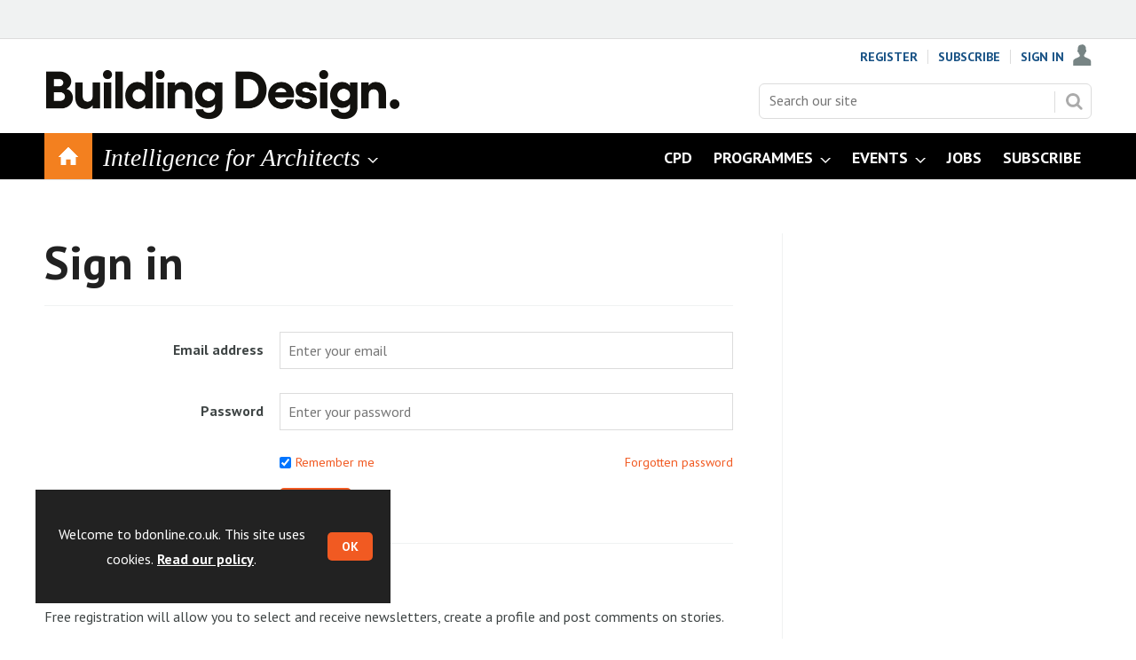

--- FILE ---
content_type: text/html; charset=utf-8
request_url: https://www.bdonline.co.uk/signin.aspx?js=yes&rtn=http://www.bdonline.co.uk/andr%C3%A9s-duany-and-the-new-enlightenment/5056569.article&height=auto&width=600
body_size: 15884
content:

<!DOCTYPE html>
<html lang="en">
<head>
	<meta charset="utf-8">
<link rel="preload" as="style" href="/Magazine/core.css?p=7875617711401087">
<link rel="preload" as="script" href="/Magazine/core.js?p=7875617711401087">
	
	



<title>Architecture news from the architects' favourite website - Building Design</title>
<meta name="description" content="Architecture news from the architects' favourite website - Building Design" />
<meta name="viewport" content="width=device-width, initial-scale=1" />


<meta name="momentnowdate" content="2026-01-19 01:01:04.528"/>
<meta name="momentlocale" content="en-gb"/>
<meta name="momentlocaleformat" content="D MMMM YYYY"/>
<meta name="momentrelative" content="false"/>
<meta name="momentrelativeformat" content="YYYY,MM,DD"/>
<meta name="momentrelativemorethan" content="10"/>

	
    <meta name="robots" content="noindex, nofollow" />
    <meta name="blockthis" content="blockGA" />
<meta name="showwallpaper" content="true" />
<meta name="navcode" content="3949" />
<meta name="primarynavigation" content="Home" />
<link rel="canonical" href="https://www.bdonline.co.uk/signin.aspx" />

	
<link rel="icon" href="/magazine/dest/graphics/favicons/favicon-32x32.png" />
<!--[if IE]><link rel="shortcut icon" href="/magazine/dest/graphics/favicons/favicon.ico" /><![endif]-->
<link rel="apple-touch-icon-precomposed" href="/magazine/dest/graphics/favicons/apple-touch-icon-precomposed.png" />
<meta name="msapplication-TileImage" content="/magazine/dest/graphics/favicons/mstile-144x144.png" />
<meta name="msapplication-TileColor" content="#ffffff" />
	
	<link href="/Magazine/core.css?p=7875617711401087" rel="stylesheet" type="text/css">
<link href="/Magazine/print.css?p=7875617711401087" rel="stylesheet" type="text/css" media="print">


	
<script src="https://cdnjs.cloudflare.com/ajax/libs/jquery/3.4.1/jquery.min.js" integrity="sha256-CSXorXvZcTkaix6Yvo6HppcZGetbYMGWSFlBw8HfCJo=" crossorigin="anonymous" referrerpolicy="no-referrer"></script>
	
<script>var newLang={"more":{"default":"Show more","searchtype":"Show more","searchdates":"Show more"},"less":{"default":"Show fewer","searchtype":"Show fewer","searchdates":"Show fewer"},"show":{"default":"show"},"hide":{"default":"hide"},"caption":{"show":"show caption","hide":"hide caption"},"carousel":{"play":"play slideshow","pause":"pause slideshow"}};</script>
	<script type="text/javascript">
					var IPState = {
					
						useripstate: false,
						useripname: ''
						
					};
				</script>
<script type="text/javascript">
          
					window.dataLayer = window.dataLayer || [];
					window.dataLayer.push({'StoryID':undefined});
					window.dataLayer.push({'StoryFormatProperty':undefined});
					
					window.dataLayer.push({'StoryCategories':'null'});
					
					window.dataLayer.push({'StoryLayout':undefined});
					window.dataLayer.push({'StoryWidth':undefined});
					
					
					window.dataLayer.push({'StoryLayoutCode':undefined});
					
					window.dataLayer.push({'StoryFormatCode':'null'});
					
					window.dataLayer.push({'StoryTypeCode':'null'});
					
					window.dataLayer.push({'StoryCategoriesCodes':'null'});
					
					window.dataLayer.push({'StoryFullNavPath':'null'});
					       
					window.dataLayer.push({'UserID':undefined});
					window.dataLayer.push({'NavCode':'3949'});
					window.dataLayer.push({'MicrositeNavCode':'-1'});
					window.dataLayer.push({'NavKey':'727'});
          
          window.dataLayer.push({'NavigationAreaNavCode':'3949'});
          </script>
<script type="text/javascript">
//dataLayer array declaration
window.dataLayer = window.dataLayer || [];
window.dataLayer.push({'loggedin':'False'});
window.dataLayer.push({'accessStatus':'Granted'});
window.dataLayer.push({'template':'Sign-in'});
window.dataLayer.push({'storynav':'|Main Navigation|Home|'});
window.dataLayer.push({'storycategoriescodes':undefined});
window.dataLayer.push({'storypubdate':undefined});
window.dataLayer.push({'issueDate': undefined});
window.dataLayer.push({'contenttemplate': 'Sign-in'});
window.dataLayer.push({'primarynav': '|Main Navigation|Home|'});
window.dataLayer.push({'primarynavlabel': 'Home'});
window.dataLayer.push({'storysection': undefined});
window.dataLayer.push({'Bylines':undefined});
window.dataLayer.push({'UserStateLoggedIn':'False'});
window.dataLayer.push({'FullNavPath':'|234|3949|'});


</script>
	<link href='https://fonts.googleapis.com/css?family=PT+Sans:400,700' rel='stylesheet' type='text/css'>
<style>
/* PWVD-1254: Temp FIX START */
.directories .listBlocks ul li.company .storyDetails .company-articles{
    white-space: unset;
	 gap:5px;
}
/* PWVD-1254: Temp FIX END */

@import url(https://fonts.googleapis.com/css?family=Open+Sans:400,600);
.bps-searchbox-wrapper {
    background-color: #F1F1F1;
    border: 1px solid rgba(0,0,0,.1);
    min-width: 300px;
    width: 100%;    
    margin: 0 auto;
    height: 150px;
    padding: 7px 14px;
    box-sizing: border-box;
     -moz-box-sizing: border-box;
    position: relative;
}
.bps-searchbox-wrapper h2 {
    font-family: 'Open Sans', sans-serif;
    font-size: 15px;
    margin: 0;
    padding: 0;
    border-bottom: 3px solid #E30613;
    line-height: 30px;
}
.bps-searchbox-logo {
    position: absolute;
    bottom: 15px;
    right: 10px;
}
.bps-searchbox-logo img {
    border: 0;
}
.bps-searchbox-form {
    margin: 10px 0 0 0;
    padding: 0;
    position: relative;
}
.bps-searchbox-form__input {
    font-family: 'Open Sans', sans-serif;
    border: 1px solid #E0E1E2;
    border-radius: 4px;
    height: 40px;
    width: 160px;
    display: inline-block;
    font-size: 12px;
    padding: 10px 10px 10px 30px;
    margin-right: 3px;
    box-sizing: border-box;
     -moz-box-sizing: border-box;
}
.bps-searchbox-form__button {
    font-family: 'Open Sans', sans-serif;
    background-color: #E30613;
    color: white;
    font-size: 14px;
    font-weight: 400;
    text-align: center;
    border-radius: 4px;
    border: 0;
    height: 40px;
    width: 100px;
    padding: 0;
    -webkit-transition: all .3s ease;
    transition: all .3s ease;
    cursor: pointer;
}
.bps-searchbox-form__search-icon {
    position: absolute;
    top: 15px;
    left: 10px;
    width: 14px;
    height: 14px;
    z-index: 5;
    background-image: url("[data-uri]");
    background-repeat: no-repeat;
}
.bps-searchbox-form__button:hover {
    background-color: #C8040F;
}

.ad-style1 .sleeve>div {
    padding: 0;
}

</style>




<!-- Fix for AMGCS-455 -->
<!--
<style>
  @media screen and (min-width:1024px) {
    .wallpaper-applied.story-full-layout blockquote {
      margin-left: -490px;
      max-width: 980px;
    }
  }
  
  @media screen and (min-width:1280px) {
    .wallpaper-applied.story-full-layout blockquote {
      margin-left: -154px;
    }
  }
</style>
-->
<!-- End Fix for AMGCS-455 -->

<style>


/* Temporary hack to remove ad space on full-width stories  
.storytext .ad, div.storytext div.ad {
    margin-bottom: -400px;
}
*/




.factfile.factfile_dark a:hover{
	color:#fff;
}
	.storytext .inline_gallery.style1-gallery .galleryscroll .text.content{
		border-bottom: 4px solid #f3801f;
	}
	.storytext .spin-scroll-gallery.gallery-style-2 .hero-spin .hero-spin__main__content__container .hero-spin__main__content>div{
		border-bottom: 4px solid #f3801f;
	}
	
	
	@media screen and (min-width: 768px){
		.story-full-layout .image_size_full.image_size_browser.caption_over_image.caption_left .inline_meta .inline_caption {
			border-left: 4px solid #f3801f;
			border-bottom:0;
		}
	}
	
	
	@media screen and (min-width: 1024px){
		.storytext .inline_gallery.style1-gallery .galleryscroll .text.content {
			border-left: 4px solid #f3801f;
			border-bottom:0;
		}
		.storytext .spin-scroll-gallery.gallery-style-2 .hero-spin .hero-spin__main__content__container .hero-spin__main__content>div{
			border-left: 4px solid #f3801f;
			border-bottom:0;
		}
/* Temporary hack to remove ad space on full-width stories  
.storytext .ad, div.storytext div.ad {
    margin-bottom: -80px;
}		
	}
*/	
/* Temporary hack to remove ad space on full-width stories  
	@media screen and (max-width: 1024px){

.storytext .ad, div.storytext div.ad {
    margin-bottom: -40px;
}		
	}	
	*/
</style><style type="text/css">.inline_image img[width][height]:not(.zoomable-image) {contain: unset;}</style>

<style>

@import url('https://fonts.googleapis.com/css?family=Tinos:400i,700i&display=swap');

@media screen and (min-width: 1024px) {

.desktopNavigation {
    background: #000;
}

.masthead .mast {
    padding-top: 15px;
    padding-bottom: 0px;
}

.microsite .masthead .mast {
    background: #fff;
 }
 
 .navright {
 float:right;
 } 
 
 .mobileMenu .navright {
 float:none;
 }
 

.desktopNavigation .subnav .navprom {
text-transform: uppercase;
font-stretch: expanded;
font-size: 1.525rem;
line-height: 3.525rem;
font-weight: 700;
border-bottom: 1px solid #888;
margin-bottom: 0px;
 }
 
.desktopNavigation .subnav .navprom a:hover { 
   display: block;
	background-color: #f3801f;
	text-decoration:none;
 }
 
 .navintel {
    font-size: 1.725rem;
    line-height: 1.266rem;
    color: #fff;
    text-transform: initial;
    font-weight: 400;
    font-style: oblique;
    font-family: 'Tinos', serif;
	 cursor: pointer;
}

.mastheadLogo {
margin:20px 0px 10px 0px;
}

}

@media screen and (max-width: 1023px) {
.masthead .mast {
    height: 72px;
}


@media screen and (max-width: 320px) {
.masthead .mastheadMobileLogo {
    width: 165px;
}
}


.mobileMenu .hasChildren>a span {
    word-break: break-word;
	 }

</style>
<!-- FAVICON -->
 
 <link rel="icon" href="https://d2vhdk00tg424t.cloudfront.net/Uploads/o/u/q/favicon_336132.ico" type="image/x-icon" />
  <!--[if IE]><link rel="shortcut icon" href="https://d2vhdk00tg424t.cloudfront.net/Uploads/o/u/q/favicon_336132.ico" type="image/x-icon" /><![endif]-->

<!-- END FAVICON -->


<meta name="google-site-verification" content="yat4Fl3DUsEtFOJ2A5vXjPnrxlKhsaKbNIDpVjNT_cE" />

<script>
function getMeta(str){var metas=document.getElementsByTagName('meta');for(i=0;i<metas.length;i++){if(metas[i].getAttribute("name")==str){return metas[i].getAttribute("content")}}return""}
</script>


<script>
  function getDataLayerVal(keyVal) {
    for (var i = 0; i < window.dataLayer.length; i++) {
      if (dataLayer[i][keyVal] !== undefined) {
        return dataLayer[i][keyVal];
      }
    }
  }
  function getFullNavPath(path) {
    if(getDataLayerVal(path) !== undefined) {
      getDataLayerVal(path).split('|').join(' ').trim();
    }
  }
</script>



<!-- DFP HEADER CODE -->


<script type='text/javascript'>
  var googletag = googletag || {};
  googletag.cmd = googletag.cmd || [];
  (function() {
    var gads = document.createElement('script');
    gads.async = true;
    gads.type = 'text/javascript';
    var useSSL = 'https:' == document.location.protocol;
    gads.src = (useSSL ? 'https:' : 'http:') +
      '//www.googletagservices.com/tag/js/gpt.js';
    var node = document.getElementsByTagName('script')[0];
    node.parentNode.insertBefore(gads, node);
  })();
</script>

<!-- DFP code -->
<script type='text/javascript'>
    
    var navz = '';
    var pchan1 = '';
    var pchan2 = '';
    var pchan3 = '';
    var pathArray = window.location.pathname.split( '/' );
    var secondLevelLocation = pathArray[1];
    var thirdLevelLocation = pathArray[2];
    var fourthLevelLocation = pathArray[3];
      
            
    // Function to extract values from <meta> elements
    function getMetaContentByName(name,content){
        var content = (content==null)?'content':content;
        return document.querySelector("meta[name='"+name+"']").getAttribute(content);
    }

    var showwallpaper; 
    if(document.querySelector('meta[name="showwallpaper"]')) {
        showwallpaper = document.querySelector('meta[name="showwallpaper"]').content;
    }
    
    googletag.cmd.push(function() {
        
        // Define a size mapping object which can be applied to the ad positions. The first parameter to addSize is a viewport size, while the second is a list of allowed ad sizes. The sizes included below match those in the examples provided in this support document.
        
        //(Used for: AdvertA, AdvertB, AdvertC, AdvertAttach)
        var mapSmallRight = googletag.sizeMapping().
        // 320, 0 (Mobile)
        addSize([320, 0], [[300, 250],[300, 75]]).
        // 768, 0 (Tablet - Portrait)
        addSize([768, 0], [[300, 250],[300, 75]]).
        // 1024, 0 (Desktop / Tablet Landscape)
        addSize([1024, 0], [[300, 250],[300, 75]]).build();
        
        //(Used for: AdvertD, AdvertE, AdvertF)
        var mapLargeRight = googletag.sizeMapping().
        // 768, 0 (Tablet - Portrait)
        addSize([768, 0], [[300, 250]]).
        // 1024, 0 (Desktop / Tablet Landscape)
        addSize([1024, 0], [[300, 250],[300, 600]]).
		  // 320, 0 (Mobile)
        addSize([320, 0], [[300, 250]]).build();

        
        //(Used for: Masthead Leaderboard;)
        var mapLB = googletag.sizeMapping().
        // 768, 0 (Tablet - Portrait)
        addSize([768, 0], [[728, 90]]).
        // 1024, 0 (Desktop / Tablet Landscape)
        addSize([1024, 0], [[970, 250],[970, 90]]).
		  // 320, 0 (Mobile)
        addSize([320, 0], [[320, 50]]).
        // 601, 0 (Small Tablet - Portrait)
        addSize([601, 0], [[468, 60]]).build();
  
		  
        //(Used for: Undernav;)
        var mapUN = googletag.sizeMapping().
        // 1024, 0 (Desktop / Tablet Landscape)
        addSize([1024, 0], [[1024, 250],[1024, 90]]).
        // 768, 0 (Tablet - Portrait)
        addSize([768, 0], [[728, 90]]).
		  // 320, 0 (Mobile)
        addSize([320, 0], [[320, 50]]).
        // 601, 0 (Small Tablet - Portrait)
        addSize([601, 0], [[468, 60]]).build();		
		  
		  
		  var mapWallpaper = googletag.sizeMapping().
        addSize([0, 0], []).
        // 1220, 0
        addSize([1220, 0], [1,1]).build();
        
        
        //Define the link between the page text ad container reference and the DFP inventory item code (included as `/DFP_Account_Id/Inventory_Item_Code`). The supported creative size definition is also associated based on the `sizeMapping` definitions added in the code which immediately precedes this.
        googletag.defineSlot('/20880572/amg-bd/top', [[970, 250],[728, 90],[468, 60],[320, 50]], 'div-gpt-ad-top').defineSizeMapping(mapLB)
            .setTargeting("pos", "top")
            .addService(googletag.pubads());
        googletag.defineSlot('/20880572/amg-bd/undernav', [[1024, 90],[1024, 250]], 'div-gpt-ad-undernav').defineSizeMapping(mapUN)
            .setTargeting("pos", "undernav")
            .addService(googletag.pubads());
		  googletag.defineSlot('/20880572/amg-bd/mpu', [[300, 250],[300, 300]], 'div-gpt-ad-mpu').defineSizeMapping(mapSmallRight)
            .setTargeting("pos", "mpu")
            .addService(googletag.pubads());
        googletag.defineSlot('/20880572/amg-bd/mpu2', [[300, 250],[300, 300],[300, 600]], 'div-gpt-ad-mpu2').defineSizeMapping(mapLargeRight)
            .setTargeting("pos", "mpu2")
            .addService(googletag.pubads());
        googletag.defineSlot('/20880572/amg-bd/mpu3', [[300, 250],[300, 300]], 'div-gpt-ad-mpu3').defineSizeMapping(mapLargeRight)
            .setTargeting("pos", "mpu3")
            .addService(googletag.pubads());

        
        // Pass the value of the `navcode` meta element to DFP as `navcode` (to be used as a `key-value`) 
		  
        googletag.pubads().setTargeting("navcode",getDataLayerVal('NavCode'));
        googletag.pubads().setTargeting("story",getDataLayerVal('StoryID'));
        googletag.pubads().setTargeting("cosec",getDataLayerVal('companysector'));
        googletag.pubads().setTargeting("josec",getDataLayerVal('jobsector'));
        googletag.pubads().setTargeting("jlev",getDataLayerVal('joblevel'));
        googletag.pubads().setTargeting("pchan",getDataLayerVal('primarynavlabel'));
        googletag.pubads().setTargeting("templ",getDataLayerVal('contenttemplate'));
        googletag.pubads().enableSingleRequest();


        var wallpaperSlot =  googletag.defineOutOfPageSlot('/20880572/amg-bd/6023970-1', 'div-gpt-ad-6023970-1').addService(googletag.pubads());
        googletag.pubads().addEventListener("slotRenderEnded",function(e){e.slot.getSlotElementId()!=wallpaperSlot.getSlotElementId()||e.isEmpty||(document.querySelector(".wallpaper-ad[data-site-width-1024]")&&(document.body.className+=" site-width-1024"),"true"===showwallpaper&&(document.body.className+=" wallpaper-applied",$(window).trigger("wallpaper:advert")))});

        googletag.pubads().collapseEmptyDivs();
        googletag.enableServices();
    });
	 
        document.querySelector("#div-gpt-ad-6023970-1")&&showwallpaper&&(googletag.defineOutOfPageSlot("/20880572/amg-bd/6023970-1","div-gpt-ad-6023970-1").defineSizeMapping(mapWallpaper).addService(googletag.pubads()),googletag.pubads().addEventListener("slotRenderEnded",function(e){e.slot.getSlotElementId()!=wallpaperSlot.getSlotElementId()||e.isEmpty||(document.querySelector(".wallpaper-ad[data-site-width-1024]")&&(document.body.className+=" site-width-1024"),"true"===showwallpaper&&(document.body.className+=" wallpaper-applied",$(window).trigger("wallpaper:advert")))}));
        
        window.addEventListener('message', receiveMessage, false);
    function receiveMessage(event) {
        if(event.data == 'wallpaper-fireplace') document.body.className+=" wallpaper-fireplace";
        if(document.body.className.match('wallpaper-fireplace')) {
            var mastHeight = document.querySelector('#masthead').offsetHeight,
            wallpaperElement = document.querySelector('.wallpaper-ad').getElementsByTagName('div')[0];
            wallpaperElement.style.top = mastHeight + 'px'
        }
    }



</script>
<meta name="showwallpaper" content="true">



<meta name="google-site-verification" content="cwoDBphgoiiAVviTVE4Q3YFyrmx6MJ-xn6aS1RJkGLw" />
	
	<!-- ABACUS - Google Tag Manager -->
<script>(function(w,d,s,l,i){w[l]=w[l]||[];w[l].push({'gtm.start':
new Date().getTime(),event:'gtm.js'});var f=d.getElementsByTagName(s)[0],
j=d.createElement(s),dl=l!='dataLayer'?'&l='+l:'';j.async=true;j.src=
'https://www.googletagmanager.com/gtm.js?id='+i+dl;f.parentNode.insertBefore(j,f);
})(window,document,'script','dataLayer','GTM-5LDTH77');</script>
<!-- End Google Tag Manager -->

<!-- UBM Google Tag Manager -->
<script>(function(w,d,s,l,i){w[l]=w[l]||[];w[l].push({'gtm.start':
new Date().getTime(),event:'gtm.js'});var f=d.getElementsByTagName(s)[0],
j=d.createElement(s),dl=l!='dataLayer'?'&l='+l:'';j.async=true;j.src=
'https://www.googletagmanager.com/gtm.js?id='+i+dl;f.parentNode.insertBefore(j,f);
})(window,document,'script','dataLayer','GTM-TL3Z429');</script>
<!-- End Google Tag Manager -->



	


</head>
<body id="ad_signin" class="M1-master js-disabled  no-directories">
	
	<!-- ABACUS Google Tag Manager (noscript) -->
<noscript><iframe src="https://www.googletagmanager.com/ns.html?id=GTM-5LDTH77"
height="0" width="0" style="display:none;visibility:hidden"></iframe></noscript>
<!-- End Google Tag Manager (noscript) -->

<!-- UBM Google Tag Manager (noscript) -->
<noscript><iframe src="https://www.googletagmanager.com/ns.html?id=GTM-TL3Z429"
height="0" width="0" style="display:none;visibility:hidden"></iframe></noscript>
<!-- End Google Tag Manager (noscript) -->

	
<!--[if lte IE 10]>
<link rel="stylesheet" href="/CSS/dest/notsupported.css">
<div class="notSupported">
	<div class="sleeve">
		<span id="logo" class="vector-icon i-brand-logo i-brand-logo-dims"></span>
		<h2>
			Your browser is not supported
		</h2>
		<p>
			Sorry but it looks as if your browser is out of date. To get the best experience using our site we recommend that you upgrade or switch browsers.
		</p>
		<p class="buttonContainer">
			<a class="button" href="https://www.google.co.uk/webhp?ion=1&espv=2&ie=UTF-8#q=update+my+browser" target="_blank">Find a solution</a>
		</p>
	</div>
</div>
<![endif]-->
	<script type="text/javascript">document.body.className = document.body.className.replace('js-disabled', ''); document.cookie = "js=1; path=/";</script>
	<div id="cookiePolicy" class="container inlinePopUp" data-menu-open-pushed="true">
  <div class="inner-sleeve">
    <form method="post" action="/">
      <fieldset>
        <div>
          <p>Welcome to bdonline.co.uk. This site uses cookies. <a href="http://privacypolicy.ubm.com/cookiepolicy/" target="_blank">Read our policy</a>.</p>

          <input type="hidden" name="cookiepolicyaccepted" value="yes" />
          <button type="submit" class="continue">OK</button>
        </div>
      </fieldset>
    </form>
  </div>
</div>


	<div id="wrapper">
		
<ul id="skiplinks"><li><a href="#wrapper_sleeve">Skip to main content</a></li><li><a href="#mainnav">Skip to navigation</a></li></ul>
		
<header id="masthead" class="masthead">
	<div class="htmlContent">
  <div id='div-gpt-ad-6023970-1' class="wallpaper-ad" data-site-width-1024>
<script>
googletag.cmd.push(function() { googletag.display('div-gpt-ad-6023970-1'); });
</script>
</div>
</div>
	
	
	<div class="leaderboard">
    <div class="ad">
<div id='div-gpt-ad-top'>
<script>
googletag.cmd.push(function() { googletag.display('div-gpt-ad-top'); });
</script>
</div>
</div>
</div>
	<div class="mast container full" role="banner" data-multi-toggle-menu>
		<div class="inner-sleeve" data-menu-open-pushed>
			<div class="mastheadLogo">     <a href="/"> <img alt="BD_new_demo" src="https://d3rcx32iafnn0o.cloudfront.net/pictures/web/m/i/u/building_design_masthead_800_309653.png" width="400px" />    </a> </div>
<div class="mastheadMobileLogo">     <a href="/"> <img alt="BD_new_logo" src="https://d3rcx32iafnn0o.cloudfront.net/pictures/web/x/j/r/building_design_strap_masthead_500460.png" style="width:200px;" />     </a> </div>
			
			<div class="mastControls">
				<nav data-multi-toggle-item="" class="mastNav loggedout hide"><span class="toggleIcon"><a href="#mastnav" data-toggle-button=""><span class="assistive">Mast navigation</span></a></span><ul id="mastnav" data-toggle-element=""><li><a href="https://subs.bdonline.co.uk/register?returl=https%3a%2f%2fwww.bdonline.co.uk">Register</a></li><li><a href="https://subs.bdonline.co.uk/subscribe">Subscribe</a></li><li><a class="popup signIn" href="https://www.bdonline.co.uk/sign-in">Sign In</a></li></ul></nav>
				<div class="mastheadSearch hide" data-multi-toggle-item="">
  <span class="toggleIcon">
    <a href="#search" data-toggle-button="">
      <span class="assistive">Search our site</span>
    </a>
  </span>
  <form action="https://www.bdonline.co.uk/searchresults" method="get" id="mastsearch" data-toggle-element="">
    <fieldset>
      <div>
        <label for="search">Search our site</label>
        <input type="text" id="search" value="" name="qkeyword" class="text" placeholder="Search our site" />
        <button class="mastSearch" type="submit">Search</button>
      </div>
    </fieldset>
  </form>
</div>
				

<div class="menuToggle">
	<span class="toggleIcon"><a href="#mobilemenu" data-menu-toggle-button=""><span class="assistive">Menu</span></a></span>
</div>
			</div>
		</div>
	</div>
	<div class="menuContainer">
		<div class="mobileMenu" id="mobilemenu">
  <div class="sleeve">
    <a class="menuClose" href="#wrapper">
      <span>Close<span class="assistive"> menu</span></span>
    </a>
    <ul class="main">
      <li class="home-icon">
        <a href="https://www.bdonline.co.uk/">
          <span>Home</span>
        </a>
      </li>
      <li class="hasChildren ">
        <a href="#">
          <span><div class='navintel'>Intelligence for Architects</div></span>
        </a>
        <ul aria-hidden="true" class="subMenu hide">
          <li class="parentBack">
            <a class="toolbar" href="#">
              <span class="header">Back<span class="assistive"> to parent navigation item</span></span>
              <span class="btn backBtn">
                <i></i>
              </span>
            </a>
          </li>
          <li class="parentNav">
            <span><div class='navintel'>Intelligence for Architects</div></span>
          </li>
          <li class="navprom">
            <a href="https://www.bdonline.co.uk/intelligence-for-architects/news">
              <span>News</span>
            </a>
          </li>
          <li class="navprom">
            <a href="https://www.bdonline.co.uk/intelligence-for-architects/opinion">
              <span>Opinion</span>
            </a>
          </li>
          <li class="navprom">
            <a href="https://www.bdonline.co.uk/intelligence-for-architects/briefing">
              <span>Briefing</span>
            </a>
          </li>
          <li class="navprom">
            <a href="https://www.bdonline.co.uk/intelligence-for-architects/buildings">
              <span>Buildings</span>
            </a>
          </li>
          <li class="navprom break">
            <a href="https://www.bdonline.co.uk/intelligence-for-architects/social-value">
              <span>Social Value</span>
            </a>
          </li>
          <li class="hasChildren ">
            <a href="https://www.bdonline.co.uk/intelligence-for-architects/buildings-by-sector" aria-expanded="false">
              <span>Buildings by Sector</span>
            </a>
            <ul aria-hidden="true" class="subMenu hide">
              <li class="parentBack">
                <a class="toolbar" href="#">
                  <span class="header">Back<span class="assistive"> to parent navigation item</span></span>
                  <span class="btn backBtn">
                    <i></i>
                  </span>
                </a>
              </li>
              <li class="parentNav">
                <a href="https://www.bdonline.co.uk/intelligence-for-architects/buildings-by-sector">
                  <span>Buildings by Sector</span>
                </a>
              </li>
              <li class="">
                <a href="https://www.bdonline.co.uk/142.more">
                  <span>Cultural</span>
                </a>
              </li>
              <li class="">
                <a href="https://www.bdonline.co.uk/151.more">
                  <span>Civic</span>
                </a>
              </li>
              <li class="">
                <a href="https://www.bdonline.co.uk/150.more">
                  <span>Education</span>
                </a>
              </li>
              <li class="">
                <a href="https://www.bdonline.co.uk/149.more">
                  <span>Healthcare</span>
                </a>
              </li>
              <li class="">
                <a href="https://www.bdonline.co.uk/148.more">
                  <span>Housing</span>
                </a>
              </li>
              <li class="">
                <a href="https://www.bdonline.co.uk/147.more">
                  <span>Offices</span>
                </a>
              </li>
              <li class="">
                <a href="https://www.bdonline.co.uk/145.more">
                  <span>Retail & Leisure</span>
                </a>
              </li>
              <li class="">
                <a href="https://www.bdonline.co.uk/146.more">
                  <span>Refurbishment</span>
                </a>
              </li>
              <li class="">
                <a href="https://www.bdonline.co.uk/144.more">
                  <span>Research and manufacturing</span>
                </a>
              </li>
              <li class="">
                <a href="https://www.bdonline.co.uk/143.more">
                  <span>Infrastructure</span>
                </a>
              </li>
              <li class="break">
                <a href="https://www.bdonline.co.uk/1969.more">
                  <span>Places</span>
                </a>
              </li>
            </ul>
          </li>
          <li class="hasChildren ">
            <a href="https://www.bdonline.co.uk/intelligence-for-architects/buildings-by-specification" aria-expanded="false">
              <span>Buildings by Specification</span>
            </a>
            <ul aria-hidden="true" class="subMenu hide">
              <li class="parentBack">
                <a class="toolbar" href="#">
                  <span class="header">Back<span class="assistive"> to parent navigation item</span></span>
                  <span class="btn backBtn">
                    <i></i>
                  </span>
                </a>
              </li>
              <li class="parentNav">
                <a href="https://www.bdonline.co.uk/intelligence-for-architects/buildings-by-specification">
                  <span>Buildings by Specification</span>
                </a>
              </li>
              <li class="">
                <a href="https://www.bdonline.co.uk/177.more">
                  <span>Building Services</span>
                </a>
              </li>
              <li class="">
                <a href="https://www.bdonline.co.uk/173.more">
                  <span>Envelope</span>
                </a>
              </li>
              <li class="">
                <a href="https://www.bdonline.co.uk/1902.more">
                  <span>Materials</span>
                </a>
              </li>
              <li class="">
                <a href="https://www.bdonline.co.uk/174.more">
                  <span>Retrofit</span>
                </a>
              </li>
              <li class="break">
                <a href="https://www.bdonline.co.uk/175.more">
                  <span>Interiors</span>
                </a>
              </li>
            </ul>
          </li>
          <li class="hasChildren ">
            <a href="#">
              <span>More</span>
            </a>
            <ul aria-hidden="true" class="subMenu hide">
              <li class="parentBack">
                <a class="toolbar" href="#">
                  <span class="header">Back<span class="assistive"> to parent navigation item</span></span>
                  <span class="btn backBtn">
                    <i></i>
                  </span>
                </a>
              </li>
              <li class="parentNav">
                <span>More</span>
              </li>
              <li class="">
                <a href="https://www.bdonline.co.uk/intelligence-for-architects/more/cpd">
                  <span>CPD</span>
                </a>
              </li>
              <li class="">
                <a href="https://www.bdonline.co.uk/intelligence-for-architects/more/sponsored-content">
                  <span>Sponsored content</span>
                </a>
              </li>
              <li class="">
                <a href="https://www.bdonline.co.uk/wa-100" class="newWindow">
                  <span>WA 100</span>
                </a>
              </li>
              <li class="">
                <a href="https://www.bdonline.co.uk/intelligence-for-architects/more/50-wonders">
                  <span>50 Wonders</span>
                </a>
              </li>
              <li class="">
                <a href="https://www.bdonline.co.uk/intelligence-for-architects/more/building-redesign">
                  <span>Building [Re]Design</span>
                </a>
              </li>
              <li class="">
                <a href="https://www.bdonline.co.uk/grenfell-inquiry/1001107.subject">
                  <span>Grenfell</span>
                </a>
              </li>
              <li class="">
                <a href="https://www.bdonline.co.uk/intelligence-for-architects/more/future-of-the-profession">
                  <span>Future of the Profession</span>
                </a>
              </li>
              <li class="">
                <a href="https://www.bdonline.co.uk/intelligence-for-architects/more/boomers-to-zoomers-designing-for-the-generations">
                  <span>Boomers to Zoomers: Designing for the Generations</span>
                </a>
              </li>
              <li class="">
                <a href="https://www.bdonline.co.uk/intelligence-for-architects/more/designing-tomorrows-housing">
                  <span>Designing tomorrow's housing</span>
                </a>
              </li>
            </ul>
          </li>
        </ul>
      </li>
      <li class="navright">
        <a href="https://subs.bdonline.co.uk/subscribe">
          <span>Subscribe</span>
        </a>
      </li>
      <li class="navright">
        <a href="http://www.bd4jobs.com" class="newWindow">
          <span>Jobs</span>
        </a>
      </li>
      <li class="hasChildren navright">
        <a href="https://events.assemblemediagroup.co.uk/" class="newWindow" aria-expanded="false">
          <span>Events</span>
        </a>
        <ul aria-hidden="true" class="subMenu hide">
          <li class="parentBack">
            <a class="toolbar" href="#">
              <span class="header">Back<span class="assistive"> to parent navigation item</span></span>
              <span class="btn backBtn">
                <i></i>
              </span>
            </a>
          </li>
          <li class="parentNav navright">
            <a href="https://events.assemblemediagroup.co.uk/" class="newWindow">
              <span>Events</span>
            </a>
          </li>
          <li class="">
            <a href="https://awards.bdonline.co.uk/2023/en/page/home" class="newWindow">
              <span>Architect of the Year Awards</span>
            </a>
          </li>
          <li class="">
            <a href="https://events.assemblemediagroup.co.uk/" class="newWindow">
              <span>Webinars & conferences</span>
            </a>
          </li>
          <li class="">
            <a href="http://www.building-awards.com/" class="newWindow">
              <span>Building Awards</span>
            </a>
          </li>
        </ul>
      </li>
      <li class="hasChildren navright">
        <a href="https://www.bdonline.co.uk/programmes" aria-expanded="false">
          <span>Programmes</span>
        </a>
        <ul aria-hidden="true" class="subMenu hide">
          <li class="parentBack">
            <a class="toolbar" href="#">
              <span class="header">Back<span class="assistive"> to parent navigation item</span></span>
              <span class="btn backBtn">
                <i></i>
              </span>
            </a>
          </li>
          <li class="parentNav navright">
            <a href="https://www.bdonline.co.uk/programmes">
              <span>Programmes</span>
            </a>
          </li>
          <li class="">
            <a href="https://www.bdonline.co.uk/programmes/buildings-design-and-specification">
              <span>Buildings, design and specification</span>
            </a>
          </li>
          <li class="">
            <a href="https://www.bdonline.co.uk/programmes/construction-business-strategy-risk-and-regulations">
              <span>Construction business: Strategy, risk and regulations</span>
            </a>
          </li>
          <li class="">
            <a href="https://www.bdonline.co.uk/programmes/digital-construction">
              <span>Digital construction</span>
            </a>
          </li>
          <li class="">
            <a href="https://www.bdonline.co.uk/programmes/housing">
              <span>Housing</span>
            </a>
          </li>
          <li class="">
            <a href="https://www.bdonline.co.uk/programmes/international">
              <span>International</span>
            </a>
          </li>
          <li class="">
            <a href="https://www.bdonline.co.uk/programmes/net-zero-and-energy">
              <span>Net zero and energy</span>
            </a>
          </li>
          <li class="">
            <a href="https://www.bdonline.co.uk/programmes/social-value">
              <span>Social value</span>
            </a>
          </li>
        </ul>
      </li>
      <li class="navright">
        <a href="https://www.bdonline.co.uk/intelligence-for-architects/more/cpd">
          <span>CPD</span>
        </a>
      </li>
    </ul>
    
  </div>
</div>
<div class="mobileMenuClose"></div>
		<div id="mainnav" class="desktopNavigation container" data-menu-open-pushed=""><div class="dropdown vanityPanel"><div class="inner-sleeve"></div></div><div class="inner-sleeve"><ul class="main preJS"><li data-navcode="3949" data-rootnavcode="3949" class="current home-icon hasChildren"><a href="https://www.bdonline.co.uk/"><span>Home</span></a><div class="dropdown"><div class="inner-sleeve"><ul><li class="promotedStory"><a href="/news/dla-submits-plans-for-passivhaus-mews-scheme-in-camden/5140238.article" class="image"><div class="image"><img src="https://d3rcx32iafnn0o.cloudfront.net/Pictures/274x183/2/2/1/2022221_dlacamden2_411689_crop.jpg" loading="lazy" class="lazyloaded" alt="DLA Camden 2"></div><div class="captionBlock"><span class="title">DLA submits plans for passivhaus mews scheme in Camden</span></div></a></li><li class="promotedStory"><a href="/news/housing-starts-up-18-in-2025-official-figures-show/5140239.article" class="image"><div class="image"><img src="https://d3rcx32iafnn0o.cloudfront.net/Pictures/274x183/2/2/4/2022224_housing_951510.jpg" loading="lazy" class="lazyloaded" alt="housing"></div><div class="captionBlock"><span class="title">Housing starts up 18% in 2025, official figures show</span></div></a></li><li class="promotedStory"><a href="/news/simpsonhaughs-50-storey-manchester-tower-unanimously-refused/5140232.article" class="image"><div class="image"><img src="https://d3rcx32iafnn0o.cloudfront.net/Pictures/274x183/1/9/5/2022195_stocktons5_741672.jpg" loading="lazy" class="lazyloaded" alt="Stocktons 5"></div><div class="captionBlock"><span class="title">SimpsonHaugh’s 50-storey Manchester tower unanimously refused</span></div></a></li><li class="promotedStory"><a href="/wa100-2026-the-big-list/5140174.article" class="image"><div class="image"><img src="https://d3rcx32iafnn0o.cloudfront.net/Pictures/274x183/9/5/5/2021955_wa1002026logorectangle_389949_crop.png" loading="lazy" class="lazyloaded" alt="WA100 2026 logo rectangle"></div><div class="captionBlock"><span class="title">WA100 2026: The big list</span></div></a></li></ul></div></div></li><li data-navcode="3601" data-rootnavcode="3601" class="hasChildren fourSubNav"><span><div class='navintel'>Intelligence for Architects</div></span><div class="dropdown"><div class="inner-sleeve"><ul><li class="subnav"><ul><li data-navcode="235" data-rootnavcode="3601" class="navprom"><a href="https://www.bdonline.co.uk/intelligence-for-architects/news"><span>News</span></a></li><li data-navcode="3680" data-rootnavcode="3601" class="navprom"><a href="https://www.bdonline.co.uk/intelligence-for-architects/opinion"><span>Opinion</span></a></li><li data-navcode="3681" data-rootnavcode="3601" class="navprom"><a href="https://www.bdonline.co.uk/intelligence-for-architects/briefing"><span>Briefing</span></a></li><li data-navcode="3682" data-rootnavcode="3601" class="navprom"><a href="https://www.bdonline.co.uk/intelligence-for-architects/buildings"><span>Buildings</span></a></li><li data-navcode="3610" data-rootnavcode="3601" class="navprom break"><a href="https://www.bdonline.co.uk/intelligence-for-architects/social-value"><span>Social Value</span></a></li></ul></li><li class="subnav"><ul><li data-navcode="341" data-rootnavcode="3601" class=""><a href="https://www.bdonline.co.uk/intelligence-for-architects/buildings-by-sector"><span>Buildings by Sector</span></a><ul><li data-navcode="645" data-rootnavcode="3601" class=""><a href="https://www.bdonline.co.uk/142.more"><span>Cultural</span></a></li><li data-navcode="647" data-rootnavcode="3601" class=""><a href="https://www.bdonline.co.uk/151.more"><span>Civic</span></a></li><li data-navcode="646" data-rootnavcode="3601" class=""><a href="https://www.bdonline.co.uk/150.more"><span>Education</span></a></li><li data-navcode="648" data-rootnavcode="3601" class=""><a href="https://www.bdonline.co.uk/149.more"><span>Healthcare</span></a></li><li data-navcode="650" data-rootnavcode="3601" class=""><a href="https://www.bdonline.co.uk/148.more"><span>Housing</span></a></li><li data-navcode="653" data-rootnavcode="3601" class=""><a href="https://www.bdonline.co.uk/147.more"><span>Offices</span></a></li><li data-navcode="654" data-rootnavcode="3601" class=""><a href="https://www.bdonline.co.uk/145.more"><span>Retail & Leisure</span></a></li><li data-navcode="649" data-rootnavcode="3601" class=""><a href="https://www.bdonline.co.uk/146.more"><span>Refurbishment</span></a></li><li data-navcode="655" data-rootnavcode="3601" class=""><a href="https://www.bdonline.co.uk/144.more"><span>Research and manufacturing</span></a></li><li data-navcode="656" data-rootnavcode="3601" class=""><a href="https://www.bdonline.co.uk/143.more"><span>Infrastructure</span></a></li><li data-navcode="3697" data-rootnavcode="3601" class="break"><a href="https://www.bdonline.co.uk/1969.more"><span>Places</span></a></li></ul></li></ul></li><li class="subnav"><ul><li data-navcode="3284" data-rootnavcode="3601" class=""><a href="https://www.bdonline.co.uk/intelligence-for-architects/buildings-by-specification"><span>Buildings by Specification</span></a><ul><li data-navcode="3289" data-rootnavcode="3601" class=""><a href="https://www.bdonline.co.uk/177.more"><span>Building Services</span></a></li><li data-navcode="3288" data-rootnavcode="3601" class=""><a href="https://www.bdonline.co.uk/173.more"><span>Envelope</span></a></li><li data-navcode="3687" data-rootnavcode="3601" class=""><a href="https://www.bdonline.co.uk/1902.more"><span>Materials</span></a></li><li data-navcode="3290" data-rootnavcode="3601" class=""><a href="https://www.bdonline.co.uk/174.more"><span>Retrofit</span></a></li><li data-navcode="3291" data-rootnavcode="3601" class="break"><a href="https://www.bdonline.co.uk/175.more"><span>Interiors</span></a></li></ul></li></ul></li><li class="subnav"><ul><li data-navcode="3630" data-rootnavcode="3601" class=""><span>More</span><ul><li data-navcode="680" data-rootnavcode="3601" class=""><a href="https://www.bdonline.co.uk/intelligence-for-architects/more/cpd"><span>CPD</span></a></li><li data-navcode="3928" data-rootnavcode="3601" class=""><a href="https://www.bdonline.co.uk/intelligence-for-architects/more/sponsored-content"><span>Sponsored content</span></a></li><li data-navcode="737" data-rootnavcode="3601" class=""><a href="https://www.bdonline.co.uk/wa-100" class="newWindow"><span>WA 100</span></a></li><li data-navcode="3832" data-rootnavcode="3601" class=""><a href="https://www.bdonline.co.uk/intelligence-for-architects/more/50-wonders"><span>50 Wonders</span></a></li><li data-navcode="3896" data-rootnavcode="3601" class=""><a href="https://www.bdonline.co.uk/intelligence-for-architects/more/building-redesign"><span>Building [Re]Design</span></a></li><li data-navcode="3835" data-rootnavcode="3601" class=""><a href="https://www.bdonline.co.uk/grenfell-inquiry/1001107.subject"><span>Grenfell</span></a></li><li data-navcode="3895" data-rootnavcode="3601" class=""><a href="https://www.bdonline.co.uk/intelligence-for-architects/more/future-of-the-profession"><span>Future of the Profession</span></a></li><li data-navcode="4084" data-rootnavcode="3601" class=""><a href="https://www.bdonline.co.uk/intelligence-for-architects/more/boomers-to-zoomers-designing-for-the-generations"><span>Boomers to Zoomers: Designing for the Generations</span></a></li><li data-navcode="4120" data-rootnavcode="3601" class=""><a href="https://www.bdonline.co.uk/intelligence-for-architects/more/designing-tomorrows-housing"><span>Designing tomorrow's housing</span></a></li></ul></li></ul></li></ul></div></div></li><li data-navcode="3883" data-rootnavcode="3883" class="navright"><a href="https://subs.bdonline.co.uk/subscribe"><span>Subscribe</span></a></li><li data-navcode="310" data-rootnavcode="310" class="navright"><a href="http://www.bd4jobs.com" class="newWindow"><span>Jobs</span></a></li><li data-navcode="3311" data-rootnavcode="3311" class="navright hasChildren oneSubNav"><a href="https://events.assemblemediagroup.co.uk/" class="newWindow"><span>Events</span></a><div class="dropdown"><div class="inner-sleeve"><ul><li class="subnav"><ul><li data-navcode="382" data-rootnavcode="3311" class=""><a href="https://awards.bdonline.co.uk/2023/en/page/home" class="newWindow"><span>Architect of the Year Awards</span></a></li><li data-navcode="383" data-rootnavcode="3311" class=""><a href="https://events.assemblemediagroup.co.uk/" class="newWindow"><span>Webinars & conferences</span></a></li><li data-navcode="3092" data-rootnavcode="3311" class=""><a href="http://www.building-awards.com/" class="newWindow"><span>Building Awards</span></a></li></ul></li><li class="htmlBlock"><div><div class="column">
<p><img src="https://d3rcx32iafnn0o.cloudfront.net/Pictures/1200xAny/P/web/r/q/a/websiteeventslogo1_613950.png"></p>
<center><strong>Events calendar </strong>
<a class="button" href="https://events.assemblemediagroup.co.uk/upcoming-events/" target="_blank">Explore now </a></center>
</div> 
	 <div class="column">
<p><img src="https://d3rcx32iafnn0o.cloudfront.net/Pictures/480xAny/P/web/p/e/f/aya25logo02landscape_37359.jpg"></p>
    <center><strong>Keep up to date </strong><br>
	 <a class="button" href="https://awards.bdonline.co.uk/2023/en/page/home" target="_blank">Find out more</a></center>
	 </div></div></li></ul></div></div></li><li data-navcode="4012" data-rootnavcode="4012" class="navright hasChildren oneSubNav"><a href="https://www.bdonline.co.uk/programmes"><span>Programmes</span></a><div class="dropdown"><div class="inner-sleeve"><ul><li class="subnav"><ul><li data-navcode="4063" data-rootnavcode="4012" class=""><a href="https://www.bdonline.co.uk/programmes/buildings-design-and-specification"><span>Buildings, design and specification</span></a></li><li data-navcode="3854" data-rootnavcode="4012" class=""><a href="https://www.bdonline.co.uk/programmes/construction-business-strategy-risk-and-regulations"><span>Construction business: Strategy, risk and regulations</span></a></li><li data-navcode="3886" data-rootnavcode="4012" class=""><a href="https://www.bdonline.co.uk/programmes/digital-construction"><span>Digital construction</span></a></li><li data-navcode="3887" data-rootnavcode="4012" class=""><a href="https://www.bdonline.co.uk/programmes/housing"><span>Housing</span></a></li><li data-navcode="3876" data-rootnavcode="4012" class=""><a href="https://www.bdonline.co.uk/programmes/international"><span>International</span></a></li><li data-navcode="3888" data-rootnavcode="4012" class=""><a href="https://www.bdonline.co.uk/programmes/net-zero-and-energy"><span>Net zero and energy</span></a></li><li data-navcode="3855" data-rootnavcode="4012" class=""><a href="https://www.bdonline.co.uk/programmes/social-value"><span>Social value</span></a></li></ul></li><li class="htmlBlock"><div><div class="column">
<p><img src="https://d3rcx32iafnn0o.cloudfront.net/Pictures/1200xAny/P/web/b/k/g/hflogofinal_690539.jpg"></p>
<center><a class="button" href="https://www.bdonline.co.uk/programmes/human-factors-live" target="_blank">Find out more</a></center>
</div></div></li></ul></div></div></li><li data-navcode="3904" data-rootnavcode="3904" class="navright"><a href="https://www.bdonline.co.uk/intelligence-for-architects/more/cpd"><span>CPD</span></a></li><li class="more hide"><a href="#mobilemenu" data-menu-toggle-button="" aria-expanded="false"><span>
                More from<span class="assistive"> navigation items</span></span></a></li></ul></div></div><div class="desktopNavigationSpace"></div>
	</div>
</header>


<div class="ad-style1 showMenuPushed">
    <div class="sleeve">     
<div class="spinAdvert">
    <div class="ad">
<div id='div-gpt-ad-undernav'>
<script>
googletag.cmd.push(function() { googletag.display('div-gpt-ad-undernav'); });
</script>
</div>
</div>
</div>
</div>
</div>





<!--
    <div class="sleeve">     
<div class="spinAdvert">
  <!--  <div class="ad"> 
<div id='div-gpt-ad-undernav'>
<script>
googletag.cmd.push(function() { googletag.display('div-gpt-ad-undernav'); });
</script>
</div>
</div>
</div>
</div>

-->
		<div id="wrapper_sleeve" data-menu-open-pushed>
			
			<div id="columns" class="container">
				<div id="colwrapper" class="inner-sleeve">
					<div id="colmain" role="main">
						<div id="content">
							<div id="content_sleeve">
								
    <div class="contentWrapper">
        <div class="formHead">
            <h1>Sign in</h1>
        </div>
        <div class="formbox signIn">
  <div class="formbox_sleeve">
    <div class="formbox_subsleeve">
      <form method="post" action="/sign-in" id="signonform" style="display:block;" class="notComplete validation">
        
        <fieldset>
          <div class="field securityfilter">
            <label for="security_text">
				Please do not complete the following form field for security reasons.
			</label>
            <input type="hidden" name="security_text" id="security_text" />
          </div>
          <div class="field securityfilter">
            <label for="refreshchecker_text"> </label>
            <input type="hidden" name="repostcheck" id="doubleclickcheck" value="I11" />
          </div>
          <div class="field securityfilter">
            <label for="formID"> </label>
            <input type="hidden" name="formID" id="formID" value="ID1110" />
          </div>
          <input type="hidden" name="submitcheck" value="submitform" />
          <div class="field">
            <label for="email">Email address</label>
            <div class="inputSleeve">
              <input type="email" class="text" name="email" id="email" data-rule-required="true" data-rule-email="true" data-msg-required="Email address must be supplied" data-msg-email="Email must be valid" placeholder="Enter your email" />
            </div>
          </div>
          <div class="field password">
            <label for="passWord">Password</label>
            <div class="inputSleeve">
              <input type="password" class="text" name="passWord" id="passWord" value="" autocomplete="off" data-rule-minlength="4" data-rule-required="true" data-msg-required="Password must be supplied" placeholder="Enter your password" />
            </div>
          </div>
          <div class="passwordRemember">
            <label for="SIRememUserName">
              <input type="checkbox" name="remember_pword" class="checkbox" id="SIRememUserName" checked="checked" />Remember me
						</label>
            <span class="field forgottenpassword">
              <a href="/forgotten-password" class="popup">Forgotten password</a>
            </span>
          </div>
          <div class="formButton field">
            <button id="LoginButton" name="LoginButton" class="signIn" value="Sign In" type="submit">Sign in</button>
          </div>
          <textarea name="referrer" style="height:0px;width:0px;display:none;" aria-hidden="true" tabindex="-1">http://www.bdonline.co.uk/andrés-duany-and-the-new-enlightenment/5056569.article</textarea>
        </fieldset>
        
      </form>
    </div>
  </div>
</div>
<div class="register" id="idserverregister">
  <div class="htmlContent">
    <h3>Not registered?</h3> <p>Free registration will allow you to select and receive newsletters, create a profile and post comments on stories.</p>
        <form action="https://subs.bdonline.co.uk/register" method="post" id="Redirect" class="no-ajax">
            <button type="submit" class="register redirect" name="RegisterLinkButton" id="RegisterLinkButton">Register</button>
        </form>
  </div>
</div>
        
    </div>

							</div>
						</div>
					</div>
					<div id="rightcolumn" class="fixedrightcolumn rightcolumn">
						<div id="rightcolumn_sleeve">
							
							<div> 
<!-- <div class="spinAdvert">
    <p class="notice">Advertisement</p> -->

<div class="ad">
        <div id='div-gpt-ad-mpu'>
<script>
googletag.cmd.push(function() { googletag.display('div-gpt-ad-mpu'); });
</script>
</div>
</div>
</div>
<!-- end of advert a-->

							
							
							<div id="rhcreflow-desktop">
								<div class="tab-widget-10" data-reflow-content="" data-ajax-load-content="" data-url="/ajax/most?rhs=1&storypage=1"></div>
							</div>
							
<div class="spinAdvert">
    <div class="ad">
	 <div id='div-gpt-ad-mpu2'>
<script>
googletag.cmd.push(function() { googletag.display('div-gpt-ad-mpu2'); });
</script>
</div>
</div>
</div>

<p>&nbsp;</p>

<div class="spinAdvert">
    <div class="ad">
<div id='div-gpt-ad-mpu3'>
<script>
googletag.cmd.push(function() { googletag.display('div-gpt-ad-mpu3'); });
</script>
</div>
</div>
</div>

<p>&nbsp;</p>


							
						</div>
					</div>
				</div>
			</div>
			
			
			

<div class="footer_ad">
	<div class="footer_ad_strip">
		<div class="ad">
			
		</div>
	</div>
</div>
			
<div id="footer" class="footer" role="contentinfo">
	<div class="container footerTopNavPageText">
		<div class="inner-sleeve">
			<div class="nav topNav"><ul><li class="first"><a href="https://www.bdonline.co.uk/previous-issues">Previous Issues</a></li><li class=""><a href="https://www.bdonline.co.uk/az-subjects">A-Z Subjects</a></li><li class=""><a href="https://www.bdonline.co.uk/az-contributors">A-Z Contributors</a></li><li class="last"><a href="https://www.buildingproductsearch.co.uk">BD Product Search</a></li></ul></div><div class="footerSocial">
    <span class="footerSocialText"><strong>Find us on social media:</strong></span>
    <ul>
        <li class="footerSocialFacebook">
            <a href="https://www.facebook.com/BDmagazine" target="_blank" title="Connect with us on Facebook"></a>
        </li>
        <li class="footerSocialTwitter">
            <a href="https://twitter.com/bdonline" target="_blank" title="Connect with us on Twitter"></a>
        </li>
        <li class="footerSocialLinkedin">
            <a href="https://www.linkedin.com/company/bd-online/" target="_blank" title="Connect with us on Linked in"></a>
        </li>
        <li class="footerSocialEmail">
            <a href="/contact-bd" title="Email us"></a>
        </li>
		  <li class="footerSocialInstagram">
            <a href="https://www.instagram.com/_bdonline_/" target="_blank" title="Connect with us on Instagram"></a>
			<li class="footerSocialYoutube">
            <a href="https://www.youtube.com/@bdonline2637" target="_blank" title="Connect with us on Youtube"></a>
        </li>	
        <!--
        <li class="footerSocialVimeo">
            <a href="#" title="Connect with us on Vimeo"></a>
        </li>
        <li class="footerSocialGoogle">
            <a href="https://plus.google.com/113472823368186609715" title="Connect with us on Google"></a>
        </li>
         <li class="footerSocialPinterest">
            <a href="https://www.pinterest.com/buildingmag/" target="_blank" title="Connect with us on Pinterest"></a>
        </li>
       
        </li>-->
    </ul>
</div>
		</div>
	</div>
	<div class="container bottomNav"><div class="inner-sleeve"><ul><li class="first">&copy; Building Design 2023</li><li><a href="https://www.bdonline.co.uk/5000043.article">Terms and Conditions</a></li><li><a href="https://www.bdonline.co.uk/privacy-policy/5093797.article" class="newWindow">Cookie Policy</a></li><li><a href="https://www.bdonline.co.uk/privacy-policy/5093797.article" class="newWindow">Privacy Policy</a></li><li><a href="https://www.bdonline.co.uk/about-BD/5004629.article">About BD</a></li><li><a href="https://www.bdonline.co.uk/contact-bd">Contact BD</a></li><li class="last"><a href="https://www.bdonline.co.uk/advertise">Advertise</a></li></ul></div></div>		
	<div class="bottom">
		<div class="container footerBottomNavPageText">
			<div class="inner-sleeve">
				
				<p class="webvision">Site powered by <a href="https://www.abacusemedia.com/webvisioncloud">Webvision Cloud</a></p>
			</div>
		</div>
	</div>
</div>

		</div>
	</div>
	<script src="/Magazine/core.js?p=7875617711401087" defer></script>
	
	<script type="text/javascript" src="//s7.addthis.com/js/300/addthis_widget.js#pubid=ubmbe"></script>

	
</body>
</html>

--- FILE ---
content_type: text/html; charset=utf-8
request_url: https://www.google.com/recaptcha/api2/aframe
body_size: 265
content:
<!DOCTYPE HTML><html><head><meta http-equiv="content-type" content="text/html; charset=UTF-8"></head><body><script nonce="qOgEztg3s96TuZhox4ps6g">/** Anti-fraud and anti-abuse applications only. See google.com/recaptcha */ try{var clients={'sodar':'https://pagead2.googlesyndication.com/pagead/sodar?'};window.addEventListener("message",function(a){try{if(a.source===window.parent){var b=JSON.parse(a.data);var c=clients[b['id']];if(c){var d=document.createElement('img');d.src=c+b['params']+'&rc='+(localStorage.getItem("rc::a")?sessionStorage.getItem("rc::b"):"");window.document.body.appendChild(d);sessionStorage.setItem("rc::e",parseInt(sessionStorage.getItem("rc::e")||0)+1);localStorage.setItem("rc::h",'1768784469264');}}}catch(b){}});window.parent.postMessage("_grecaptcha_ready", "*");}catch(b){}</script></body></html>